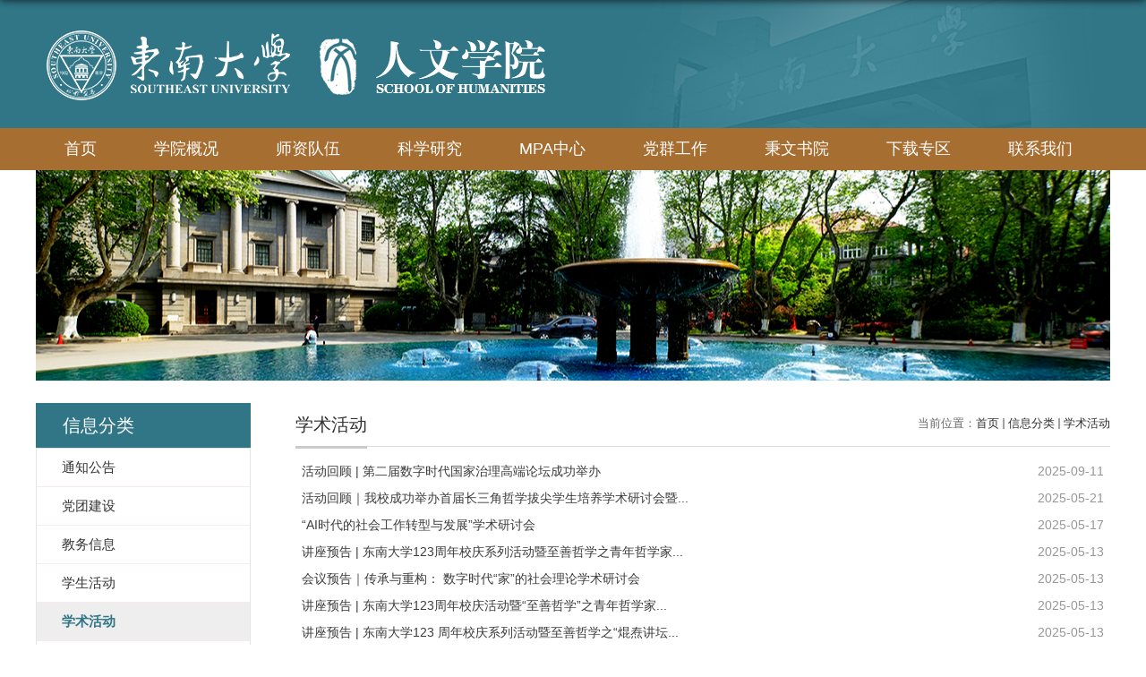

--- FILE ---
content_type: text/html;charset=UTF-8
request_url: https://rwxy.seu.edu.cn/_t1888/12618/list.psp
body_size: 5433
content:
<!DOCTYPE html>
<html  class="webplus-list"  >
<head>
<meta charset="utf-8">
<meta name="renderer" content="webkit" />
<meta http-equiv="X-UA-Compatible" content="IE=edge,chrome=1">
<meta name="viewport" content="width=device-width,user-scalable=0,initial-scale=1.0, minimum-scale=1.0, maximum-scale=1.0"/>
<title>学术活动</title>

<link type="text/css" href="/_css/_system/system.css" rel="stylesheet"/>
<link type="text/css" href="/_js/_portletPlugs/sudyNavi/css/sudyNav.css" rel="stylesheet" />
<link type="text/css" href="/_js/_portletPlugs/simpleNews/css/simplenews.css" rel="stylesheet" />

<script language="javascript" src="/_js/jquery.min.js" sudy-wp-context="" sudy-wp-siteId="16"></script>
<script language="javascript" src="/_js2/loadStyle.js" sys-path="/_upload/site/1/style/89/89.css"  site-path="/_upload/site/00/10/16/style/166/166.css" ></script>
<script language="javascript" src="/_js2/grayscale.js"   ></script>
<script language="javascript" src="/_js/jquery.sudy.wp.visitcount.js"></script>
<script type="text/javascript" src="/_js/_portletPlugs/sudyNavi/jquery.sudyNav.js"></script>
<script type="text/javascript" src="/_upload/tpl/07/60/1888/template1888/extends/extends.js"></script>
<link rel="stylesheet" href="/_upload/tpl/07/60/1888/template1888/style.css" type="text/css" />
<!--[if lt IE 9]>
	<script src="/_upload/tpl/07/60/1888/template1888/extends/libs/html5.js"></script>
<![endif]-->
</head>
<body class="list">
<!--Start||headTop-->

<!--End||headTop-->
<!--Start||head-->
<div class="wrapper header" id="header">
  <div class="inner">
    <div class="mod clearfix">
      <div class="head-left" frag="面板01"> 
        <!--logo开始-->
        <div class="sitelogo" frag="窗口01" portletmode="simpleSiteAttri"> <a href="/main.htm" title="返回人文学院首页"><img border='0' src='/_upload/site/00/10/16/logo.png' /></a> </div>
        <!--//logo结束--> 
      </div>
      <div class="head-right">
        
        
      </div>
    </div>
  </div>
</div>
<!--End||head-->
<!--Start||nav-->
<div class="wrapper nav wp-navi" id="nav">
  <div class="inner clearfix">
    <div class="wp-panel">
      <div class="wp-window" frag="窗口1">
         
          
          <ul class="wp-menu">
            
            <li class="menu-item i1"><a class="menu-link" href="/_s16/main.psp" target="_self">首页</a> 
               
            </li>
            
            <li class="menu-item i2"><a class="menu-link" href="/8769/list.htm" target="_self">学院概况</a> 
               
              <em class="menu-switch-arrow"></em>
              <ul class="sub-menu ">
                
                <li class="sub-item i2-1"><a class="sub-link" href="/8770/list.htm" target="_self">学院简介</a></li>
                
                <li class="sub-item i2-2"><a class="sub-link" href="/8771/list.htm" target="_self">现任领导</a></li>
                
                <li class="sub-item i2-3"><a class="sub-link" href="/8772/list.htm" target="_self">系所设置</a> 
              <em class="menu-switch-arrow"></em>
              <ul class="sub-menu ">
                
                <li class="sub-item i2-3-1"><a class="sub-link" href="/8773/list.htm" target="_self">哲学与科...</a></li>
                
                <li class="sub-item i2-3-2"><a class="sub-link" href="/8774/list.htm" target="_self">中国语言...</a></li>
                
                <li class="sub-item i2-3-3"><a class="sub-link" href="/8775/list.htm" target="_self">旅游学系</a></li>
                
                <li class="sub-item i2-3-4"><a class="sub-link" href="/8776/list.htm" target="_self">公共管理...</a></li>
                
                <li class="sub-item i2-3-5"><a class="sub-link" href="/8777/list.htm" target="_self">医学人文...</a></li>
                
                <li class="sub-item i2-3-6"><a class="sub-link" href="/8778/list.htm" target="_self">社会学系</a></li>
                
                <li class="sub-item i2-3-7"><a class="sub-link" href="/lsxx/list.htm" target="_self">历史学系</a></li>
                
              </ul>
              </li>
                
                <li class="sub-item i2-4"><a class="sub-link" href="/8779/list.htm" target="_self">学科建设</a></li>
                
                <li class="sub-item i2-5"><a class="sub-link" href="/8780/list.htm" target="_self">985基地</a></li>
                
                <li class="sub-item i2-6"><a class="sub-link" href="/8781/list.htm" target="_self">历史沿革</a></li>
                
              </ul>
               
            </li>
            
            <li class="menu-item i3"><a class="menu-link" href="/8782/list.htm" target="_self">师资队伍</a> 
               
              <em class="menu-switch-arrow"></em>
              <ul class="sub-menu ">
                
                <li class="sub-item i3-1"><a class="sub-link" href="/8783/list.htm" target="_self">师资概况</a></li>
                
                <li class="sub-item i3-2"><a class="sub-link" href="/8784/list.htm" target="_self">国家高层...</a></li>
                
                <li class="sub-item i3-3"><a class="sub-link" href="/8785/list.htm" target="_self">博士生导...</a></li>
                
                <li class="sub-item i3-4"><a class="sub-link" href="/8786/list.htm" target="_self">硕士生导...</a></li>
                
                <li class="sub-item i3-5"><a class="sub-link" href="/8787/list.htm" target="_self">教师简介</a></li>
                
                <li class="sub-item i3-6"><a class="sub-link" href="/yjg/list.htm" target="_self">院机关</a> 
              <em class="menu-switch-arrow"></em>
              <ul class="sub-menu ">
                
                <li class="sub-item i3-6-1"><a class="sub-link" href="/jsxxxx/list.htm" target="_self">教师详细...</a></li>
                
              </ul>
              </li>
                
                <li class="sub-item i3-7"><a class="sub-link" href="/ltxjs/list.htm" target="_self">离退休教...</a></li>
                
              </ul>
               
            </li>
            
            <li class="menu-item i4"><a class="menu-link" href="/8795/list.htm" target="_self">科学研究</a> 
               
              <em class="menu-switch-arrow"></em>
              <ul class="sub-menu ">
                
                <li class="sub-item i4-1"><a class="sub-link" href="/8796/list.htm" target="_self">科研概况</a></li>
                
                <li class="sub-item i4-2"><a class="sub-link" href="/8797/list.htm" target="_self">基金项目</a></li>
                
                <li class="sub-item i4-3"><a class="sub-link" href="/8798/list.htm" target="_self">教材著作</a></li>
                
                <li class="sub-item i4-4"><a class="sub-link" href="/8799/list.htm" target="_self">奖励荣誉</a></li>
                
              </ul>
               
            </li>
            
            <li class="menu-item i5"><a class="menu-link" href="/mpa/list.htm" target="_self">MPA中心</a> 
               
              <em class="menu-switch-arrow"></em>
              <ul class="sub-menu ">
                
                <li class="sub-item i5-1"><a class="sub-link" href="/tzdt/list.htm" target="_self">通知动态</a></li>
                
                <li class="sub-item i5-2"><a class="sub-link" href="/zyxz/list.htm" target="_self">资源下载</a></li>
                
                <li class="sub-item i5-3"><a class="sub-link" href="/dsjj/list.htm" target="_self">导师队伍</a></li>
                
                <li class="sub-item i5-4"><a class="sub-link" href="/lxwm/list.htm" target="_self">联系我们</a></li>
                
              </ul>
               
            </li>
            
            <li class="menu-item i6"><a class="menu-link" href="/dqgz/list.htm" target="_self">党群工作</a> 
               
              <em class="menu-switch-arrow"></em>
              <ul class="sub-menu ">
                
                <li class="sub-item i6-1"><a class="sub-link" href="/djgz/list.htm" target="_self">党建工作</a> 
              <em class="menu-switch-arrow"></em>
              <ul class="sub-menu ">
                
                <li class="sub-item i6-1-1"><a class="sub-link" href="/jgsz/list.htm" target="_self">机构设置</a></li>
                
                <li class="sub-item i6-1-2"><a class="sub-link" href="/tzgg/list.htm" target="_self">通知公告</a></li>
                
                <li class="sub-item i6-1-3"><a class="sub-link" href="/llxx/list.htm" target="_self">理论学习</a></li>
                
                <li class="sub-item i6-1-4"><a class="sub-link" href="/zdjs/list.htm" target="_self">规章制度</a></li>
                
                <li class="sub-item i6-1-5"><a class="sub-link" href="/djhd/list.htm" target="_self">党建活动</a></li>
                
                <li class="sub-item i6-1-6"><a class="sub-link" href="/xzzq_46078/list.htm" target="_self">下载专区</a></li>
                
              </ul>
              </li>
                
                <li class="sub-item i6-2"><a class="sub-link" href="/ghgz/list.htm" target="_self">工会工作</a></li>
                
                <li class="sub-item i6-3"><a class="sub-link" href="/xygz/list.htm" target="_self">校友工作</a></li>
                
                <li class="sub-item i6-4"><a class="sub-link" href="/ggwgz/list.htm" target="_self">关工委工...</a></li>
                
                <li class="sub-item i6-5"><a class="sub-link" href="/txgz/list.htm" target="_self">退休工作</a></li>
                
              </ul>
               
            </li>
            
            <li class="menu-item i7"><a class="menu-link" href="/gbwb/list.htm" target="_self">秉文书院</a> 
               
              <em class="menu-switch-arrow"></em>
              <ul class="sub-menu ">
                
                <li class="sub-item i7-1"><a class="sub-link" href="/xwsd_25834/list.htm" target="_self">新闻速递</a></li>
                
                <li class="sub-item i7-2"><a class="sub-link" href="/gybw/list.htm" target="_self">关于秉文</a> 
              <em class="menu-switch-arrow"></em>
              <ul class="sub-menu ">
                
                <li class="sub-item i7-2-1"><a class="sub-link" href="/gbwxs/list.htm" target="_self">郭秉文先...</a></li>
                
                <li class="sub-item i7-2-2"><a class="sub-link" href="/syjj/list.htm" target="_self">书院简介</a></li>
                
                <li class="sub-item i7-2-3"><a class="sub-link" href="/glbf/list.htm" target="_self">公共空间...</a></li>
                
              </ul>
              </li>
                
                <li class="sub-item i7-3"><a class="sub-link" href="/dsfc/list.htm" target="_self">导师风采</a> 
              <em class="menu-switch-arrow"></em>
              <ul class="sub-menu ">
                
                <li class="sub-item i7-3-1"><a class="sub-link" href="/syds/list.htm" target="_self">秉文导师</a></li>
                
                <li class="sub-item i7-3-2"><a class="sub-link" href="/zyds/list.htm" target="_self">驻院导师</a></li>
                
              </ul>
              </li>
                
                <li class="sub-item i7-4"><a class="sub-link" href="/bwts/list.htm" target="_self">秉文系列...</a></li>
                
                <li class="sub-item i7-5"><a class="sub-link" href="/xsfw/list.htm" target="_self">学生服务</a> 
              <em class="menu-switch-arrow"></em>
              <ul class="sub-menu ">
                
                <li class="sub-item i7-5-1"><a class="sub-link" href="/cdyy/list.htm" target="_self">场地服务</a></li>
                
                <li class="sub-item i7-5-2"><a class="sub-link" href="/xszwgl/list.htm" target="_self">学生自我...</a></li>
                
                <li class="sub-item i7-5-3"><a class="sub-link" href="/yjfk/list.htm" target="_self">意见反馈</a></li>
                
              </ul>
              </li>
                
              </ul>
               
            </li>
            
            <li class="menu-item i8"><a class="menu-link" href="/xzzq/list.htm" target="_self">下载专区</a> 
               
            </li>
            
            <li class="menu-item i9"><a class="menu-link" href="/8819/list.htm" target="_self">联系我们</a> 
               
            </li>
            
          </ul>
           
        
      </div>
    </div>
  </div>
</div>
<!--End||nav-->
<!--Start||focus-->
<div class="wp-wrapper" id="container-1">
	<div class="wp-inner" frag="面板84">
		<div class="l-banner" frag="窗口84" portletmode="simpleColumnAttri">
			
				<img border="0" style="margin:0 auto;" src="" data-imgsrc="/_upload/tpl/07/60/1888/template1888/images/dnrw.jpg">
			
		</div>
	</div>
</div>
<!--End||focus-->
<!--Start||content-->
<div class="wrapper" id="l-container">
	<div class="inner">
		<div class="mod clearfix">
			<div class="col_menu">
				<div class="col_menu_head">
					<h3 class="col_name" frag="窗口3" portletmode="simpleColumnAnchor">
						<span class="col_name_text">
						<span class='Column_Anchor'>信息分类</span>
						</span>
					</h3>
					<a class="column-switch"></a>
				</div>
				<div class="col_menu_con" frag="面板4">
					<div class="col_list" frag="窗口4" portletmode="simpleColumnList">
						
							
							<ul class="wp_listcolumn list-paddingleft-2">
								
								<li class="wp_column column-1 ">     
										<a title="通知公告" class="col_item_link " href="/12614/list.htm"><span class="column-name">通知公告</span></a>
								</li>
								<li class="wp_column column-2 ">     
										<a title="党团建设" class="col_item_link " href="/12615/list.htm"><span class="column-name">党团建设</span></a>
								</li>
								<li class="wp_column column-3 ">     
										<a title="教务信息" class="col_item_link " href="/12616/list.htm"><span class="column-name">教务信息</span></a>
								</li>
								<li class="wp_column column-4 ">     
										<a title="学生活动" class="col_item_link " href="/12617/list.htm"><span class="column-name">学生活动</span></a>
								</li>
								<li class="wp_column column-5 selected">     
										<a title="学术活动" class="col_item_link selected" href="/12618/list.htm"><span class="column-name">学术活动</span></a>
								</li>
								<li class="wp_column column-6 ">     
										<a title="课外研学" class="col_item_link " href="/12619/list.htm"><span class="column-name">课外研学</span></a>
								</li>
								<li class="wp_column column-7 ">     
										<a title="升学就业" class="col_item_link " href="/12620/list.htm"><span class="column-name">升学就业</span></a>
								</li>
								<li class="wp_column column-8 ">     
										<a title="奖惩助贷" class="col_item_link " href="/12621/list.htm"><span class="column-name">奖惩助贷</span></a>
								</li>
								<li class="wp_column column-9 ">     
										<a title="研究生专区" class="col_item_link " href="/12622/list.htm"><span class="column-name">研究生专区</span></a>
								</li>
							</ul>
										
						
					</div>
				</div>
			</div>
			<div class="col_news">
				<div class="col_news_box">
					<div class="col_news_head">
						<ul class="col_metas clearfix" frag="窗口5" portletmode="simpleColumnAttri">
						   
							<li class="col_path"><span class="path_name">当前位置：</span><a href="/main.htm" target="_self">首页</a><span class='possplit'>&nbsp;&nbsp;</span><a href="/12610/list.htm" target="_self">信息分类</a><span class='possplit'>&nbsp;&nbsp;</span><a href="/12618/list.htm" target="_self">学术活动</a></li>
							<li class="col_title"><h2>学术活动</h2></li>
						   
						</ul>
					</div>
					<div class="col_news_con" >
						<div class="col_news_list listcon">
							<div frag="窗口6" portletmode="simpleList">
							  <div id="wp_news_w6"> 
					
									<ul class="news_list list2">
										
										<li class="news n1 clearfix">
											<span class="news_title"><a href='https://mp.weixin.qq.com/s/lZqbEyNDRFOmRdseMkGrSQ' target='_blank' title='活动回顾 | 第二届数字时代国家治理高端论坛成功举办'>活动回顾 | 第二届数字时代国家治理高端论坛成功举办</a></span>
											<span class="news_meta">2025-09-11</span>
										</li>
										
										<li class="news n2 clearfix">
											<span class="news_title"><a href='https://mp.weixin.qq.com/s/uUetnb9Ocu_oA5nuHA1D1g' target='_blank' title='活动回顾｜我校成功举办首届长三角哲学拔尖学生培养学术研讨会暨首届长三角哲学拔尖学生培养学术论坛'>活动回顾｜我校成功举办首届长三角哲学拔尖学生培养学术研讨会暨...</a></span>
											<span class="news_meta">2025-05-21</span>
										</li>
										
										<li class="news n3 clearfix">
											<span class="news_title"><a href='/2025/0517/c12618a528086/page.htm' target='_blank' title='“AI时代的社会工作转型与发展”学术研讨会'>“AI时代的社会工作转型与发展”学术研讨会</a></span>
											<span class="news_meta">2025-05-17</span>
										</li>
										
										<li class="news n4 clearfix">
											<span class="news_title"><a href='https://mp.weixin.qq.com/s/AAaGVC4lc7LQ-KlasWA08Q' target='_blank' title='讲座预告 | 东南大学123周年校庆系列活动暨至善哲学之青年哲学家论坛系列讲座第十九期：人工智能：技术的革命还是革命的技术'>讲座预告 | 东南大学123周年校庆系列活动暨至善哲学之青年哲学家...</a></span>
											<span class="news_meta">2025-05-13</span>
										</li>
										
										<li class="news n5 clearfix">
											<span class="news_title"><a href='https://mp.weixin.qq.com/s/I9wChrx_r3N0czIJaGjbKA' target='_blank' title='会议预告｜传承与重构： 数字时代“家”的社会理论学术研讨会'>会议预告｜传承与重构： 数字时代“家”的社会理论学术研讨会</a></span>
											<span class="news_meta">2025-05-13</span>
										</li>
										
										<li class="news n6 clearfix">
											<span class="news_title"><a href='https://mp.weixin.qq.com/s/5lbL6atvrzGUtNgjHvkavA' target='_blank' title='讲座预告 | 东南大学123周年校庆活动暨“至善哲学”之青年哲学家论坛系列讲座第十八期：宋明理学中的“宇宙的心”'>讲座预告 | 东南大学123周年校庆活动暨“至善哲学”之青年哲学家...</a></span>
											<span class="news_meta">2025-05-13</span>
										</li>
										
										<li class="news n7 clearfix">
											<span class="news_title"><a href='https://mp.weixin.qq.com/s/0cAHsmAKy90cT9VdnCkVsw' target='_blank' title='讲座预告 | 东南大学123 周年校庆系列活动暨至善哲学之“焜焘讲坛”第二十一期：非洲、认知与在地哲学'>讲座预告 | 东南大学123 周年校庆系列活动暨至善哲学之“焜焘讲坛...</a></span>
											<span class="news_meta">2025-05-13</span>
										</li>
										
										<li class="news n8 clearfix">
											<span class="news_title"><a href='https://mp.weixin.qq.com/s/TuRQdpP2a3epxcQIgrXr8g' target='_blank' title='会议预告｜二程文献与思想工作坊'>会议预告｜二程文献与思想工作坊</a></span>
											<span class="news_meta">2025-05-13</span>
										</li>
										
										<li class="news n9 clearfix">
											<span class="news_title"><a href='https://mp.weixin.qq.com/s/oyX6drKEN5xP8X4K4rGYJg' target='_blank' title='活动报名 | “青年学人”午间工作坊：虚拟水流动与水资源协同管理'>活动报名 | “青年学人”午间工作坊：虚拟水流动与水资源协同管...</a></span>
											<span class="news_meta">2025-05-13</span>
										</li>
										
										<li class="news n10 clearfix">
											<span class="news_title"><a href='https://mp.weixin.qq.com/s/wnRl1v_6_-TNzbGIw6n9aA' target='_blank' title='活动总结 | “经验事实理论化”工作坊综述'>活动总结 | “经验事实理论化”工作坊综述</a></span>
											<span class="news_meta">2025-04-10</span>
										</li>
										
										<li class="news n11 clearfix">
											<span class="news_title"><a href='https://mp.weixin.qq.com/s/srLBX7jTg4_4F4AUHOcc1w' target='_blank' title='讲座回顾｜Ge-stell/集-置架上的危险与救度 -- 海德格尔追问技术'>讲座回顾｜Ge-stell/集-置架上的危险与救度 -- 海德格尔追问技术</a></span>
											<span class="news_meta">2025-04-10</span>
										</li>
										
										<li class="news n12 clearfix">
											<span class="news_title"><a href='https://mp.weixin.qq.com/s/B0lY_lQajmh9JtZOaQueXg' target='_blank' title='会议通知 | 东南大学员工与社会心理促进专委会成立暨论坛通知'>会议通知 | 东南大学员工与社会心理促进专委会成立暨论坛通知</a></span>
											<span class="news_meta">2025-04-10</span>
										</li>
										
										<li class="news n13 clearfix">
											<span class="news_title"><a href='https://mp.weixin.qq.com/s/JJ0qhe1qTSqca3i8ia-XBw' target='_blank' title='讲座回顾 | From “Science for AI” to “AI for Science”: 范式变革与科学革命'>讲座回顾 | From “Science for AI” to “AI for Science”: 范...</a></span>
											<span class="news_meta">2025-04-10</span>
										</li>
										
										<li class="news n14 clearfix">
											<span class="news_title"><a href='https://mp.weixin.qq.com/s/yKzW-Ud3nvNGJdeuBbvcvg' target='_blank' title='讲座回顾｜东南大学至善哲学之青年哲学家论坛系列讲座第十七期：AI时代，为什么在东亚依然要学习古希腊哲学'>讲座回顾｜东南大学至善哲学之青年哲学家论坛系列讲座第十七期：...</a></span>
											<span class="news_meta">2025-04-10</span>
										</li>
										
									</ul>
							  </div> 

 <div id="wp_paging_w6"> 
<ul class="wp_paging clearfix"> 
     <li class="pages_count"> 
         <span class="per_page">每页&nbsp;<em class="per_count">14</em>&nbsp;记录&nbsp;</span> 
         <span class="all_count">总共&nbsp;<em class="all_count">386</em>&nbsp;记录&nbsp;</span> 
     </li> 
     <li class="page_nav"> 
         <a class="first" href="javascript:void(0);" target="_self"><span>第一页</span></a> 
         <a class="prev" href="javascript:void(0);" target="_self"><span>&lt;&lt;上一页</span></a> 
         <a class="next" href="/12618/list2.htm" target="_self"><span>下一页&gt;&gt;</span></a> 
         <a class="last" href="/12618/list28.htm" target="_self"><span>尾页</span></a> 
     </li> 
     <li class="page_jump"> 
         <span class="pages">页码&nbsp;<em class="curr_page">1</em>/<em class="all_pages">28</em></span> 
         <span><input class="pageNum" type="text" /><input type="hidden" class="currPageURL" value=""></span></span> 
         <span><a class="pagingJump" href="javascript:void(0);" target="_self">跳转到&nbsp;</a></span> 
     </li> 
</ul> 
</div> 
<script type="text/javascript"> 
     $().ready(function() { 
         $("#wp_paging_w6 .pagingJump").click(function() { 
             var pageNum = $("#wp_paging_w6 .pageNum").val(); 
             if (pageNum === "") { alert('请输入页码！'); return; } 
             if (isNaN(pageNum) || pageNum <= 0 || pageNum > 28) { alert('请输入正确页码！'); return; } 
             var reg = new RegExp("/list", "g"); 
             var url = "/12618/list.htm"; 
             window.location.href = url.replace(reg, "/list" + pageNum); 
         }); 
     }); 
</script> 

							</div>
						</div>
					</div>
				</div>
			</div>
			<div class="clear"></div>
		</div>
	</div>
</div>
<!--End||content-->
<!--Start||footer-->
<div class="wrapper footer" id="footer">
  <div class="inner">
    <div class="mod clearfix">
    <div class="mod_picc">
    <img src="/_upload/tpl/07/60/1888/template1888/images/fot.png" width="98px" height="84" />
    </div>
    
    
      <div class="foot-left" frag="窗口90" portletmode="simpleSiteAttri"><span class='Site_Name'>人文学院</span></div>
      
      <div class="micx">
      <div class="foot-right" frag="窗口91">
        <div class="shares">
          <div id="wp_news_w91"> 

            <ul class="clearfix">
              
              <li class="i1"> <a href="/_redirect?siteId=16&columnId=22630&articleId=254861" target="_blank"></a> 
                <div class="con"><img src='/_upload/article/images/5f/e8/08aa9e0348bcb791c1c0521ae171/814c5545-d9c4-401e-88d2-904b06ec2936.jpg' width='320' /></div>
              </li>
              
              <li class="i2"> <a href="/_redirect?siteId=16&columnId=22630&articleId=254681" target="_blank"></a> 
                <div class="con"><img src='/_upload/article/images/b1/2a/52b2b2be47278c7e33fe103254bc/814c5545-d9c4-401e-88d2-904b06ec2936.jpg' width='320' /></div>
              </li>
              
            </ul>
          </div> 

        </div>
      </div>
      </div>
    </div>
  </div>
</div>
<!--End||footer-->
</body>
<script type="text/javascript" src="/_upload/tpl/07/60/1888/template1888/js/comcus.js"></script>
<script type="text/javascript" src="/_upload/tpl/07/60/1888/template1888/js/list.js"></script>
</html>

 <img src="/_visitcount?siteId=16&type=2&columnId=12618" style="display:none" width="0" height="0"/>

--- FILE ---
content_type: text/javascript
request_url: https://rwxy.seu.edu.cn/_js2/grayscale.js
body_size: 2924
content:
/*
 * -- grayscale.js --
 * Copyright (C) James Padolsey (http://james.padolsey.com)
 *
 */

var grayscale = (function(){
    
    var config = {
            colorProps: ['color','backgroundColor','borderBottomColor','borderTopColor','borderLeftColor','borderRightColor','backgroundImage'],
            externalImageHandler : {
                /* Grayscaling externally hosted images does not work
                   - Use these functions to handle those images as you so desire */
                /* Out of convenience these functions are also used for browsers
                   like Chrome that do not support CanvasContext.getImageData */
                init : function(el, src) {
                    if (el.nodeName.toLowerCase() === 'img') {
                        // Is IMG element...
                    } else {
                        // Is background-image element:
                        // Default - remove background images
                        data(el).backgroundImageSRC = src;
                        el.style.backgroundImage = '';
                    }
                },
                reset : function(el) {
                    if (el.nodeName.toLowerCase() === 'img') {
                        // Is IMG element...
                    } else {
                        // Is background-image element:
                        el.style.backgroundImage = 'url(' + (data(el).backgroundImageSRC || '') + ')';
                    }
                }
            }
        },
        log = function(){
            try { window.console.log.apply(console, arguments); }
            catch(e) {};
        },
        isExternal = function(url) {
            // Checks whether URL is external: 'CanvasContext.getImageData'
            // only works if the image is on the current domain.
            return (new RegExp('https?://(?!' + window.location.hostname + ')')).test(url);
        },
        data = (function(){
            
            var cache = [0],
            expando = 'data' + (+new Date());
            
            return function(elem) {
                var cacheIndex = elem[expando],
                    nextCacheIndex = cache.length;
                if(!cacheIndex) {
                    cacheIndex = elem[expando] = nextCacheIndex;
                    cache[cacheIndex] = {};
                }
                return cache[cacheIndex];
            };
            
        })(),
        desatIMG = function(img, prepare, realEl) {
            
            // realEl is only set when img is temp (for BG images)
            
            var canvas = document.createElement('canvas'),
                context = canvas.getContext('2d'),
                height = img.naturalHeight || img.offsetHeight || img.height,
                width = img.naturalWidth || img.offsetWidth || img.width,
                imgData;
                
            canvas.height = height;
            canvas.width = width;
            context.drawImage(img, 0, 0);
            try {
                imgData = context.getImageData(0, 0, width, height);
            } catch(e) {}
            
            if (prepare) {
                desatIMG.preparing = true;
                // Slowly recurse through pixels for prep,
                // :: only occurs on grayscale.prepare()
                var y = 0;
                (function(){
                    
                    if (!desatIMG.preparing) { return; }
                    
                    if (y === height) {
                        // Finished!
                        context.putImageData(imgData, 0, 0, 0, 0, width, height);
                        realEl ? (data(realEl).BGdataURL = canvas.toDataURL())
                               : (data(img).dataURL = canvas.toDataURL())
                    }
                    
                    for (var x = 0; x < width; x++) {
                        var i = (y * width + x) * 4;
                        // Apply Monoschrome level across all channels:
                        imgData.data[i] = imgData.data[i+1] = imgData.data[i+2] =
                        RGBtoGRAYSCALE(imgData.data[i], imgData.data[i+1], imgData.data[i+2]);
                    }
                    
                    y++;
                    setTimeout(arguments.callee, 0);
                    
                })();
                return;
            } else {
                // If desatIMG was called without 'prepare' flag
                // then cancel recursion and proceed with force! (below)
                desatIMG.preparing = false;
            }
            
            for (var y = 0; y < height; y++) {
                for (var x = 0; x < width; x++) {
                    var i = (y * width + x) * 4;
                    // Apply Monoschrome level across all channels:
                    imgData.data[i] = imgData.data[i+1] = imgData.data[i+2] =
                    RGBtoGRAYSCALE(imgData.data[i], imgData.data[i+1], imgData.data[i+2]);
                }
            }
            
            context.putImageData(imgData, 0, 0, 0, 0, width, height);
            return canvas;
        
        },
        getStyle = function(el, prop) {
            var style = document.defaultView && document.defaultView.getComputedStyle ? 
                        document.defaultView.getComputedStyle(el, null)[prop]
                        : el.currentStyle[prop];
            // If format is #FFFFFF: (convert to RGB)
            if (style && /^#[A-F0-9]/i.test(style)) {
                    var hex = style.match(/[A-F0-9]{2}/ig);
                    style = 'rgb(' + parseInt(hex[0], 16) + ','
                                   + parseInt(hex[1], 16) + ','
                                   + parseInt(hex[2], 16) + ')';
            }
            return style;
        },
        RGBtoGRAYSCALE = function(r,g,b) {
            // Returns single monochrome figure:
            return parseInt( (0.2125 * r) + (0.7154 * g) + (0.0721 * b), 10 );
        },
        getAllNodes = function(context) {
            var all = Array.prototype.slice.call(context.getElementsByTagName('*'));
            all.unshift(context);
            return all;
        };
        
    var init = function(context) {
        
        // Handle if a DOM collection is passed instead of a single el:
        if (context && context[0] && context.length && context[0].nodeName) {
            // Is a DOM collection:
            var allContexts = Array.prototype.slice.call(context),
                cIndex = -1, cLen = allContexts.length;
            while (++cIndex<cLen) { init.call(this, allContexts[cIndex]); }
            return;
        }
        
        context = context || document.documentElement;
        
        if (!document.createElement('canvas').getContext) {
            context.style.filter = 'progid:DXImageTransform.Microsoft.BasicImage(grayscale=1)';
            context.style.zoom = 1;
            return;
        }
        
        var all = getAllNodes(context),
            i = -1, len = all.length;
            
        while (++i<len) {
            var cur = all[i];
            
            if (cur.nodeName.toLowerCase() === 'img') {
                var src = cur.getAttribute('src');
                if(!src) { continue; }
                if (isExternal(src)) {
                    config.externalImageHandler.init(cur, src);
                } else {
                    data(cur).realSRC = src;
                    try {
                        // Within try statement just encase there's no support....
                        cur.src = data(cur).dataURL || desatIMG(cur).toDataURL();
                    } catch(e) { config.externalImageHandler.init(cur, src); }
                }
                
            } else {
                for (var pIndex = 0, pLen = config.colorProps.length; pIndex < pLen; pIndex++) {
                    var prop = config.colorProps[pIndex],
                    style = getStyle(cur, prop);
                    if (!style) {continue;}
                    if (cur.style[prop]) {
                        data(cur)[prop] = style;
                    }
                    // RGB color:
                    if (style.substring(0,4) === 'rgb(') {
                        var monoRGB = RGBtoGRAYSCALE.apply(null, style.match(/\d+/g));
                        cur.style[prop] = style = 'rgb(' + monoRGB + ',' + monoRGB + ',' + monoRGB + ')';
                        continue;
                    }
                    // Background Image:
                    if (style.indexOf('url(') > -1) {
                        var urlPatt = /\(['"]?(.+?)['"]?\)/,
                            url = style.match(urlPatt)[1];
                        if (isExternal(url)) {
                            config.externalImageHandler.init(cur, url);
                            data(cur).externalBG = true;
                            continue;
                        }
                        // data(cur).BGdataURL refers to caches URL (from preparation)
                        try {
                            var imgSRC = data(cur).BGdataURL || (function(){
                                    var temp = document.createElement('img');
                                    temp.src = url;
                                    return desatIMG(temp).toDataURL();
                                })();
                            
                            cur.style[prop] = style.replace(urlPatt, function(_, url){
                                return '(' + imgSRC + ')';
                            });
                        } catch(e) { config.externalImageHandler.init(cur, url); }
                    }
                }
            }
        }
        
    };
    
    init.reset = function(context) {
        // Handle if a DOM collection is passed instead of a single el:
        if (context && context[0] && context.length && context[0].nodeName) {
            // Is a DOM collection:
            var allContexts = Array.prototype.slice.call(context),
                cIndex = -1, cLen = allContexts.length;
            while (++cIndex<cLen) { init.reset.call(this, allContexts[cIndex]); }
            return;
        }
        context = context || document.documentElement;
        if (!document.createElement('canvas').getContext) {
            context.style.filter = 'progid:DXImageTransform.Microsoft.BasicImage(grayscale=0)';
            return;
        }
        var all = getAllNodes(context),
            i = -1, len = all.length;
        while (++i<len) {
            var cur = all[i];
            if (cur.nodeName.toLowerCase() === 'img') {
                var src = cur.getAttribute('src');
                if (isExternal(src)) {
                    config.externalImageHandler.reset(cur, src);
                }
                cur.src = data(cur).realSRC || src;
            } else {
                for (var pIndex = 0, pLen = config.colorProps.length; pIndex < pLen; pIndex++) {
                    if (data(cur).externalBG) {
                        config.externalImageHandler.reset(cur);
                    }
                    var prop = config.colorProps[pIndex];
                    cur.style[prop] = data(cur)[prop] || '';
                }
            }
        }
    };
    
    init.prepare = function(context) {
        
        // Handle if a DOM collection is passed instead of a single el:
        if (context && context[0] && context.length && context[0].nodeName) {
            // Is a DOM collection:
            var allContexts = Array.prototype.slice.call(context),
                cIndex = -1, cLen = allContexts.length;
            while (++cIndex<cLen) { init.prepare.call(null, allContexts[cIndex]); }
            return;
        }
        
        // Slowly recurses through all elements
        // so as not to lock up on the user.
        
        context = context || document.documentElement;
        
        if (!document.createElement('canvas').getContext) { return; }
        
        var all = getAllNodes(context),
            i = -1, len = all.length;
        
        while (++i<len) {
            var cur = all[i];
            if (data(cur).skip) { return; }
            if (cur.nodeName.toLowerCase() === 'img') {
                if (cur.getAttribute('src') && !isExternal(cur.src)) {
                    desatIMG(cur, true);
                }
                
            } else {
                var style = getStyle(cur, 'backgroundImage');
                if (style.indexOf('url(') > -1) {
                    var urlPatt = /\(['"]?(.+?)['"]?\)/,
                        url = style.match(urlPatt)[1];
                    if (!isExternal(url)) {
                        var temp = document.createElement('img');
                        temp.src = url;
                        desatIMG(temp, true, cur);
                    }
                }
            }
        }
    };
    
    return init;

})();

grayscale()